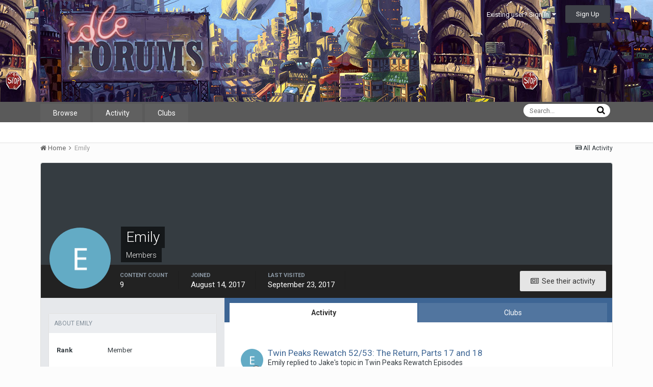

--- FILE ---
content_type: text/html;charset=UTF-8
request_url: https://www.idlethumbs.net/forums/profile/36694-emily/
body_size: 12223
content:
<!DOCTYPE html>
<html lang="en-US" dir="ltr">
	<head>
		<title>Emily - Idle Forums</title>
		<!--[if lt IE 9]>
			<link rel="stylesheet" type="text/css" href="https://www.idlethumbs.net/forums/uploads/css_built_2/5e61784858ad3c11f00b5706d12afe52_ie8.css.d74bf945e07b426f7c5db08ba011c0d0.css">
		    <script src="//www.idlethumbs.net/forums/applications/core/interface/html5shiv/html5shiv.js"></script>
		<![endif]-->
		
<meta charset="utf-8">

	<meta name="viewport" content="width=device-width, initial-scale=1">



	
		
			
				<meta property="og:site_name" content="Idle Forums">
			
		
	

	
		
			
				<meta property="og:locale" content="en_US">
			
		
	

<meta name="theme-color" content="#5a5a5a">
<link rel="canonical" href="https://www.idlethumbs.net/forums/profile/36694-emily/" />


		


	
		<link href="https://fonts.googleapis.com/css?family=Roboto:300,300i,400,400i,700,700i" rel="stylesheet">
	



	<link rel='stylesheet' href='https://www.idlethumbs.net/forums/uploads/css_built_2/341e4a57816af3ba440d891ca87450ff_framework.css.e3ab619676198a8414164375846eddfe.css?v=cec791648e' media='all'>

	<link rel='stylesheet' href='https://www.idlethumbs.net/forums/uploads/css_built_2/05e81b71abe4f22d6eb8d1a929494829_responsive.css.c9b4f9472ae1181c09d73f571e213b20.css?v=cec791648e' media='all'>

	<link rel='stylesheet' href='https://www.idlethumbs.net/forums/uploads/css_built_2/90eb5adf50a8c640f633d47fd7eb1778_core.css.cd2735542eca5d9926e847bc274a0815.css?v=cec791648e' media='all'>

	<link rel='stylesheet' href='https://www.idlethumbs.net/forums/uploads/css_built_2/5a0da001ccc2200dc5625c3f3934497d_core_responsive.css.e648d884289d89aec87bc9b4cdce6f50.css?v=cec791648e' media='all'>

	<link rel='stylesheet' href='https://www.idlethumbs.net/forums/uploads/css_built_2/ffdbd8340d5c38a97b780eeb2549bc3f_profiles.css.c501269ca3efa61b6437ce8ea02827c6.css?v=cec791648e' media='all'>

	<link rel='stylesheet' href='https://www.idlethumbs.net/forums/uploads/css_built_2/f2ef08fd7eaff94a9763df0d2e2aaa1f_streams.css.30de33070a1c139c38e89b988423f76f.css?v=cec791648e' media='all'>

	<link rel='stylesheet' href='https://www.idlethumbs.net/forums/uploads/css_built_2/9be4fe0d9dd3ee2160f368f53374cd3f_leaderboard.css.f832951b8d5eccd4c3393a9cc019af21.css?v=cec791648e' media='all'>

	<link rel='stylesheet' href='https://www.idlethumbs.net/forums/uploads/css_built_2/125515e1b6f230e3adf3a20c594b0cea_profiles_responsive.css.54b1cccad0c3e95ec8f77fddf5b2af70.css?v=cec791648e' media='all'>




<link rel='stylesheet' href='https://www.idlethumbs.net/forums/uploads/css_built_2/258adbb6e4f3e83cd3b355f84e3fa002_custom.css.ead2dbe2e95c156730ea4ed1d1c18118.css?v=cec791648e' media='all'>



		
		

	</head>
	<body class='ipsApp ipsApp_front ipsJS_none ipsClearfix' data-controller='core.front.core.app' data-message="" data-pageApp='core' data-pageLocation='front' data-pageModule='members' data-pageController='profile' itemscope itemtype="http://schema.org/WebSite">
		<meta itemprop="url" content="https://www.idlethumbs.net/forums/">
		<a href='#elContent' class='ipsHide' title='Go to main content on this page' accesskey='m'>Jump to content</a>
		
		<div id='ipsLayout_header' class='ipsClearfix'>
			

			


			
<ul id='elMobileNav' class='ipsList_inline ipsResponsive_hideDesktop ipsResponsive_block' data-controller='core.front.core.mobileNav' data-default="core_statuses_status">
	
		
			<li id='elMobileBreadcrumb'>
				<a href='https://www.idlethumbs.net/forums/'>
					<span>Home</span>
				</a>
			</li>
		
	
	
	
	<li >
		<a data-action="defaultStream" class='ipsType_light'  href='https://www.idlethumbs.net/forums/discover/'><i class='icon-newspaper'></i></a>
	</li>

	
		<li class='ipsJS_show'>
			<a href='https://www.idlethumbs.net/forums/search/' data-action="mobileSearch"><i class='fa fa-search'></i></a>
		</li>
	
	<li data-ipsDrawer data-ipsDrawer-drawerElem='#elMobileDrawer'>
		<a href='#'>
			
			
				
			
			
			
			<i class='fa fa-navicon'></i>
		</a>
	</li>
</ul>
			<header>
				<div class='ipsLayout_container'>
					


<a href='https://www.idlethumbs.net/forums/' id='elLogo' accesskey='1'><img src="https://www.idlethumbs.net/forums/uploads/monthly_2016_10/header_logo.jpg.38ff9e481677413df8ddaf97bdf38190.jpg" alt='Idle Forums'></a>

					

	<ul id='elUserNav' class='ipsList_inline cSignedOut ipsClearfix ipsResponsive_hidePhone ipsResponsive_block'>
		
		<li id='elSignInLink'>
			
				<a href='https://www.idlethumbs.net/forums/login/' data-ipsMenu-closeOnClick="false" data-ipsMenu id='elUserSignIn'>
					Existing user? Sign In &nbsp;<i class='fa fa-caret-down'></i>
				</a>
			
			
<div id='elUserSignIn_menu' class='ipsMenu ipsMenu_auto ipsHide'>
	<div data-role="loginForm">
		
		
			
				
<form accept-charset='utf-8' class="ipsPad ipsForm ipsForm_vertical" method='post' action='https://www.idlethumbs.net/forums/login/' data-ipsValidation novalidate>
	<input type="hidden" name="login__standard_submitted" value="1">
	
		<input type="hidden" name="csrfKey" value="f1fe71c2b796d59d9e5cfc635cf25037">
	
	<h4 class="ipsType_sectionHead">Sign In</h4>
	<br><br>
	<ul class='ipsList_reset'>
		
			
				
					<li class="ipsFieldRow ipsFieldRow_noLabel ipsFieldRow_fullWidth">
						<input type="text" required placeholder="Display Name or Email Address" name='auth' id='auth'>
					</li>
				
			
				
					<li class="ipsFieldRow ipsFieldRow_noLabel ipsFieldRow_fullWidth">
						<input type="password" required placeholder="Password" name='password' id='password'>
					</li>
				
			
				
					
<li class='ipsFieldRow ipsFieldRow_checkbox ipsClearfix ' id="9c7ffa65f11c317804907d1e35f70d9d">
	
		
		
<input type="hidden" name="remember_me" value="0">
<span class='ipsCustomInput'>
	<input
		type='checkbox'
		name='remember_me_checkbox'
		value='1'
		id="check_9c7ffa65f11c317804907d1e35f70d9d"
		data-toggle-id="9c7ffa65f11c317804907d1e35f70d9d"
		checked aria-checked='true'
		
		
		
		
		
		
	>
	
	<span></span>
</span>


		
		<div class='ipsFieldRow_content'>
			<label class='ipsFieldRow_label' for='check_9c7ffa65f11c317804907d1e35f70d9d'>Remember me </label>
			


<span class='ipsFieldRow_desc'>
	Not recommended on shared computers
</span>
			
			
		</div>
	
</li>
				
			
		
		<li class="ipsFieldRow ipsFieldRow_fullWidth">
			<br>
			<button type="submit" class="ipsButton ipsButton_primary ipsButton_small" id="elSignIn_submit">Sign In</button>
			<br>
			<p class="ipsType_right ipsType_small">
				<a href='https://www.idlethumbs.net/forums/lostpassword/' data-ipsDialog data-ipsDialog-title='Forgot your password?'>Forgot your password?</a>
			</p>
		</li>
	</ul>
</form>
			
		
		
	</div>
</div>
		</li>
		
			<li>
				<a href='https://www.idlethumbs.net/forums/register/' data-ipsDialog data-ipsDialog-size='narrow' data-ipsDialog-title='Sign Up' id='elRegisterButton' class='ipsButton ipsButton_normal ipsButton_primary'>
						Sign Up
				</a>
			</li>
		
	</ul>

				</div>
			</header>
			

	<nav data-controller='core.front.core.navBar' class=''>
		<div class='ipsNavBar_primary ipsLayout_container  ipsClearfix'>
			
				<div id='elSearch' class='ipsPos_right' data-controller='core.front.core.quickSearch' data-default="core_statuses_status">
					<form accept-charset='utf-8' action='//www.idlethumbs.net/forums/search/' method='post'>
						<a href='#' id='elSearchFilter' data-ipsMenu data-ipsMenu-selectable='radio' data-ipsMenu-appendTo='#elSearch' class="ipsHide">
							<span data-role='searchingIn'>
								
									
									Status Updates
								
							</span>
							<i class='fa fa-caret-down'></i>
						</a>
						<input type="hidden" name="type" value="core_statuses_status" data-role="searchFilter">
						<ul id='elSearchFilter_menu' class='ipsMenu ipsMenu_selectable ipsMenu_narrow ipsHide'>
							<li class='ipsMenu_item ' data-ipsMenuValue='all'>
								<a href='https://www.idlethumbs.net/forums/index.php?app=core&amp;module=search&amp;controller=search&amp;csrfKey=f1fe71c2b796d59d9e5cfc635cf25037' title='All Content'>All Content</a>
							</li>
							<li class='ipsMenu_sep'><hr></li>
							
							<li data-role='globalSearchMenuOptions'></li>
							<li class='ipsMenu_item ipsMenu_itemNonSelect'>
								<a href='https://www.idlethumbs.net/forums/search/' accesskey='4'><i class='fa fa-cog'></i> Advanced Search</a>
							</li>
						</ul>
						<input type='search' id='elSearchField' placeholder='Search...' name='q'>
						<button type='submit'><i class='fa fa-search'></i></button>
					</form>
				</div>
			
			<ul data-role="primaryNavBar" class='ipsResponsive_showDesktop ipsResponsive_block'>
				


	
		
		
		<li  id='elNavSecondary_1' data-role="navBarItem" data-navApp="core" data-navExt="CustomItem">
			
			
				<a href="https://www.idlethumbs.net/forums/"  data-navItem-id="1" >
					Browse
				</a>
			
			
				<ul class='ipsNavBar_secondary ipsHide' data-role='secondaryNavBar'>
					


	
		
		
		<li  id='elNavSecondary_8' data-role="navBarItem" data-navApp="forums" data-navExt="Forums">
			
			
				<a href="https://www.idlethumbs.net/forums/"  data-navItem-id="8" >
					Forums
				</a>
			
			
		</li>
	
	

	
		
		
		<li  id='elNavSecondary_9' data-role="navBarItem" data-navApp="calendar" data-navExt="Calendar">
			
			
				<a href="https://www.idlethumbs.net/forums/calendar/"  data-navItem-id="9" >
					Calendar
				</a>
			
			
		</li>
	
	

	
	

	
		
		
		<li  id='elNavSecondary_11' data-role="navBarItem" data-navApp="core" data-navExt="StaffDirectory">
			
			
				<a href="https://www.idlethumbs.net/forums/staff/"  data-navItem-id="11" >
					Staff
				</a>
			
			
		</li>
	
	

	
		
		
		<li  id='elNavSecondary_12' data-role="navBarItem" data-navApp="core" data-navExt="OnlineUsers">
			
			
				<a href="https://www.idlethumbs.net/forums/online/"  data-navItem-id="12" >
					Online Users
				</a>
			
			
		</li>
	
	

					<li class='ipsHide' id='elNavigationMore_1' data-role='navMore'>
						<a href='#' data-ipsMenu data-ipsMenu-appendTo='#elNavigationMore_1' id='elNavigationMore_1_dropdown'>More <i class='fa fa-caret-down'></i></a>
						<ul class='ipsHide ipsMenu ipsMenu_auto' id='elNavigationMore_1_dropdown_menu' data-role='moreDropdown'></ul>
					</li>
				</ul>
			
		</li>
	
	

	
		
		
		<li  id='elNavSecondary_2' data-role="navBarItem" data-navApp="core" data-navExt="CustomItem">
			
			
				<a href="https://www.idlethumbs.net/forums/discover/"  data-navItem-id="2" >
					Activity
				</a>
			
			
				<ul class='ipsNavBar_secondary ipsHide' data-role='secondaryNavBar'>
					


	
		
		
		<li  id='elNavSecondary_3' data-role="navBarItem" data-navApp="core" data-navExt="AllActivity">
			
			
				<a href="https://www.idlethumbs.net/forums/discover/"  data-navItem-id="3" >
					All Activity
				</a>
			
			
		</li>
	
	

	
	

	
	

	
	

	
		
		
		<li  id='elNavSecondary_7' data-role="navBarItem" data-navApp="core" data-navExt="Search">
			
			
				<a href="https://www.idlethumbs.net/forums/search/"  data-navItem-id="7" >
					Search
				</a>
			
			
		</li>
	
	

					<li class='ipsHide' id='elNavigationMore_2' data-role='navMore'>
						<a href='#' data-ipsMenu data-ipsMenu-appendTo='#elNavigationMore_2' id='elNavigationMore_2_dropdown'>More <i class='fa fa-caret-down'></i></a>
						<ul class='ipsHide ipsMenu ipsMenu_auto' id='elNavigationMore_2_dropdown_menu' data-role='moreDropdown'></ul>
					</li>
				</ul>
			
		</li>
	
	

	
	

	
	

	
		
		
		<li  id='elNavSecondary_15' data-role="navBarItem" data-navApp="core" data-navExt="Clubs">
			
			
				<a href="https://www.idlethumbs.net/forums/clubs/"  data-navItem-id="15" >
					Clubs
				</a>
			
			
		</li>
	
	

				<li class='ipsHide' id='elNavigationMore' data-role='navMore'>
					<a href='#' data-ipsMenu data-ipsMenu-appendTo='#elNavigationMore' id='elNavigationMore_dropdown'>More</a>
					<ul class='ipsNavBar_secondary ipsHide' data-role='secondaryNavBar'>
						<li class='ipsHide' id='elNavigationMore_more' data-role='navMore'>
							<a href='#' data-ipsMenu data-ipsMenu-appendTo='#elNavigationMore_more' id='elNavigationMore_more_dropdown'>More <i class='fa fa-caret-down'></i></a>
							<ul class='ipsHide ipsMenu ipsMenu_auto' id='elNavigationMore_more_dropdown_menu' data-role='moreDropdown'></ul>
						</li>
					</ul>
				</li>
			</ul>
		</div>
	</nav>

		</div>
		<main role='main' id='ipsLayout_body' class='ipsLayout_container'>
			<div id='ipsLayout_contentArea'>
				<div id='ipsLayout_contentWrapper'>
					
<nav class='ipsBreadcrumb ipsBreadcrumb_1 ipsFaded_withHover'>
	
		


	

	<ul class='ipsList_inline ipsPos_right'>
		
		<li >
			<a data-action="defaultStream" class='ipsType_light '  href='https://www.idlethumbs.net/forums/discover/'><i class='icon-newspaper'></i> <span>All Activity</span></a>
		</li>
		
	</ul>

	<ul data-role="breadcrumbList">
		<li>
			<a title="Home" href='https://www.idlethumbs.net/forums/'>
				<span><i class='fa fa-home'></i> Home <i class='fa fa-angle-right'></i></span>
			</a>
		</li>
		
		
			<li>
				
					<a href='https://www.idlethumbs.net/forums/profile/36694-emily/'>
						<span>Emily </span>
					</a>
				
			</li>
		
	</ul>
</nav>
					
					<div id='ipsLayout_mainArea'>
						<a id='elContent'></a>
						
						
						

	<div class='cWidgetContainer '  data-role='widgetReceiver' data-orientation='horizontal' data-widgetArea='header'>
		<ul class='ipsList_reset'>
			
				
					
					<li class='ipsWidget ipsWidget_horizontal ipsBox ipsWidgetHide ipsHide' data-blockID='app_core_announcements_announcements' data-blockConfig="true" data-blockTitle="Announcements" data-blockErrorMessage="This block cannot be shown. This could be because it needs configuring, is unable to show on this page, or will show after reloading this page." data-controller='core.front.widgets.block'></li>
				
			
		</ul>
	</div>

						

<!-- When altering this template be sure to also check for similar in the hovercard -->
<div data-controller='core.front.profile.main' class='ipsBox'>
	

<header data-role="profileHeader">
	<div class='ipsPageHead_special ' id='elProfileHeader' data-controller='core.front.core.coverPhoto' data-url="https://www.idlethumbs.net/forums/profile/36694-emily/?csrfKey=f1fe71c2b796d59d9e5cfc635cf25037" data-coverOffset='0'>
		
		
		<div class='ipsColumns ipsColumns_collapsePhone' data-hideOnCoverEdit>
			<div class='ipsColumn ipsColumn_fixed ipsColumn_narrow ipsPos_center' id='elProfilePhoto'>
				
					<span class='ipsUserPhoto ipsUserPhoto_xlarge'>					
						<img src='https://secure.gravatar.com/avatar/3380ae0261771052f490aa83d675f95e?d=https://www.idlethumbs.net/forums/uploads/monthly_2017_08/E.png.2157f78ec3a45f47435593a8f01996f6.png' alt=''>
					</span>
				
				
			</div>
			<div class='ipsColumn ipsColumn_fluid'>
				<div class='ipsPos_left ipsPad cProfileHeader_name ipsType_normal'>
					<h1 class='ipsType_reset ipsPageHead_barText'>
						Emily

						
					</h1>
					<span>
						<span class='ipsPageHead_barText'><span style='color:#'>Members</span></span>
					</span>
				</div>
				
					<ul class='ipsList_inline ipsPad ipsResponsive_hidePhone ipsResponsive_block'>
						
							
							<li>

<div data-followApp='core' data-followArea='member' data-followID='36694'  data-controller='core.front.core.followButton'>
	
		

	
</div></li>
						
						
					</ul>
				
			</div>
		</div>
	</div>

	<div class='ipsGrid ipsAreaBackground ipsPad ipsResponsive_showPhone ipsResponsive_block'>
		
		
		

		
		
		<div data-role='switchView' class='ipsGrid_span12'>
			<div data-action="goToProfile" data-type='phone' class='ipsHide'>
				<a href='https://www.idlethumbs.net/forums/profile/36694-emily/' class='ipsButton ipsButton_light ipsButton_small ipsButton_fullWidth' title="Emily's Profile"><i class='fa fa-user'></i></a>
			</div>
			<div data-action="browseContent" data-type='phone' class=''>
				<a href="https://www.idlethumbs.net/forums/profile/36694-emily/content/" class='ipsButton ipsButton_alternate ipsButton_small ipsButton_fullWidth'  title="Emily's Content"><i class='fa fa-newspaper-o'></i></a>
			</div>
		</div>
	</div>

	<div id='elProfileStats' class='ipsClearfix'>
		<div data-role='switchView' class='ipsResponsive_hidePhone ipsResponsive_block'>
			<a href='https://www.idlethumbs.net/forums/profile/36694-emily/' class='ipsButton ipsButton_veryLight ipsButton_medium ipsPos_right ipsHide' data-action="goToProfile" data-type='full' title="Emily's Profile"><i class='fa fa-user'></i> <span class='ipsResponsive_showDesktop ipsResponsive_inline'>&nbsp;View Profile</span></a>
			<a href="https://www.idlethumbs.net/forums/profile/36694-emily/content/" class='ipsButton ipsButton_light ipsButton_medium ipsPos_right ' data-action="browseContent" data-type='full' title="Emily's Content"><i class='fa fa-newspaper-o'></i> <span class='ipsResponsive_showDesktop ipsResponsive_inline'>&nbsp;See their activity</span></a>
		</div>
		<ul class='ipsList_inline ipsPos_left'>
			<li>
				<h4 class='ipsType_minorHeading'>Content count</h4>
				9
			</li>
			<li>
				<h4 class='ipsType_minorHeading'>Joined</h4>
				<time datetime='2017-08-14T23:35:14Z' title='08/14/17 11:35  PM' data-short='8 yr'>August 14, 2017</time>
			</li>
			<li>
				<h4 class='ipsType_minorHeading'>Last visited</h4>
				<span>
					 <time datetime='2017-09-23T02:20:32Z' title='09/23/17 02:20  AM' data-short='8 yr'>September 23, 2017</time>
				</span>
			</li>
			
		</ul>
	</div>
</header>
	<div data-role="profileContent">

		<div class='ipsColumns ipsColumns_noSpacing ipsColumns_collapseTablet' data-controller="core.front.profile.body">
			<div class='ipsColumn ipsColumn_fixed ipsColumn_veryWide ipsAreaBackground' id='elProfileInfoColumn'>
				<div class='ipsPad'>
					
					
					
                        
                    
					

	 				
						<div class='ipsWidget ipsWidget_vertical cProfileSidebarBlock ipsBox ipsSpacer_bottom'>
							<h2 class='ipsWidget_title ipsType_reset'>About Emily</h2>
							<div class='ipsWidget_inner ipsPad'>
								
								<ul class='ipsDataList ipsDataList_reducedSpacing cProfileFields'>
									
									
										<li class='ipsDataItem'>
											<span class='ipsDataItem_generic ipsDataItem_size3 ipsType_break'><strong>Rank</strong></span>
											<div class='ipsDataItem_generic ipsType_break'>
												
													Member
													<br>
												
												
											</div>
										</li>
									
									
								</ul>
							</div>
						</div>
					
					
					
					
				</div>

			</div>
			<section class='ipsColumn ipsColumn_fluid'>
				

	<div class='ipsTabs ipsTabs_stretch ipsClearfix' id='elProfileTabs' data-ipsTabBar data-ipsTabBar-contentArea='#elProfileTabs_content'>
		<a href='#elProfileTabs' data-action='expandTabs'><i class='fa fa-caret-down'></i></a>
		<ul role="tablist">
			
				<li>
					<a href='https://www.idlethumbs.net/forums/profile/36694-emily/?tab=activity' id='elProfileTab_activity' class='ipsTabs_item ipsType_center ipsTabs_activeItem' role="tab" aria-selected="true">Activity</a>
				</li>
			
				<li>
					<a href='https://www.idlethumbs.net/forums/profile/36694-emily/?tab=clubs' id='elProfileTab_clubs' class='ipsTabs_item ipsType_center ' role="tab" aria-selected="false">Clubs</a>
				</li>
			
		</ul>
	</div>

<div id='elProfileTabs_content' class='ipsTabs_panels ipsPad_double ipsAreaBackground_reset'>
	
		
			<div id="ipsTabs_elProfileTabs_elProfileTab_activity_panel" class='ipsTabs_panel ipsAreaBackground_reset'>
				
<div data-controller="core.front.statuses.statusFeed">
	
	
		<ol class='ipsStream ipsList_reset' data-role='activityStream' id='elProfileActivityOverview'>
			
				

<li class='ipsStreamItem ipsStreamItem_contentBlock ipsStreamItem_expanded ipsAreaBackground_reset ipsPad  ' data-role='activityItem' data-timestamp='1504619908'>
	<div class='ipsStreamItem_container ipsClearfix'>
		
			
			<div class='ipsStreamItem_header ipsPhotoPanel ipsPhotoPanel_mini'>
								
					<span class='ipsStreamItem_contentType' data-ipsTooltip title='Post'><i class='fa fa-comment'></i></span>
				
				

	<a href="https://www.idlethumbs.net/forums/profile/36694-emily/" data-ipsHover data-ipsHover-target="https://www.idlethumbs.net/forums/profile/36694-emily/?do=hovercard" class="ipsUserPhoto ipsUserPhoto_mini" title="Go to Emily's profile">
		<img src='https://secure.gravatar.com/avatar/3380ae0261771052f490aa83d675f95e?d=https://www.idlethumbs.net/forums/uploads/monthly_2017_08/E.png.2157f78ec3a45f47435593a8f01996f6.png' alt=''>
	</a>

				<div class=''>
					
					<h2 class='ipsType_reset ipsStreamItem_title ipsContained_container ipsStreamItem_titleSmall'>
						
						
						<span class='ipsType_break ipsContained'>
							<a href='https://www.idlethumbs.net/forums/topic/11725-twin-peaks-rewatch-5253-the-return-parts-17-and-18/?do=findComment&amp;comment=432410' data-linkType="link" data-searchable>Twin Peaks Rewatch 52/53: The Return, Parts 17 and 18</a>
						</span>
						
					</h2>
					
						<p class='ipsType_reset ipsStreamItem_status ipsType_blendLinks'>
							Emily replied to Jake's topic in <a href='https://www.idlethumbs.net/forums/forum/39-twin-peaks-rewatch-episodes/'>Twin Peaks Rewatch Episodes</a>
						</p>
					
					
						
					
				</div>
			</div>
			
				<div class='ipsStreamItem_snippet ipsType_break'>
					
					 	

	<div class='ipsType_richText ipsContained ipsType_medium'>
		<div data-ipsTruncate data-ipsTruncate-type='remove' data-ipsTruncate-size='3 lines' data-ipsTruncate-watch='false'>
			I think I like FilmCriticHulk's interpretation of Judy best, when he says:   "There’s an image from the finale that’s burned into my brain. It’s when Teapot Phillip Jeffries takes the Owl Cave Ring sign and turns it into the infinity symbol as the small ball curls through it. I already mentioned how it reflects the changing scope of the narrative, but it also reflects the cycle of getting trapped in abuse. We travel along the infinity symbol, treated to the unending layers and layers of obfuscation, never realizing we are carving the same path again and again. To me, this is “Judy,” our negative force. It traps us in the belief that all this will go on and on, ad infinitum, forever and ever. It is to look at all of the despair and abuse in the world and see hell unending. There is no entity more dark"
 


	 
 


	From his Episode 17/18 recap - http://www.vulture.com/2017/09/twin-peaks-the-return-finale-recap.html
 


	 
 


	If you care about all the different numbers being thrown around in the show, fatecolossal has a really interesting twitter thread in which they break down what Cooper might mean when he says "What year is this?" at the end. 
 


	 
 


	



	 
 


	Between these two theories, I think what Cooper might have intended by bringing Laura home was for her to face the trauma that she experienced all those years ago. To come to terms with it and bring an end to her suffering. He did, after all, think he was taking her to Sarah Palmer, who seems to have a strong connection to the malevolent force of "Judy". But Cooper is baffled when they don't meet Sarah and instead find someone else. "What year is this?" The numbers don't add up. There is a glimmer of hope when it seems that Carrie Page has awoken the memories of Laura but that is all we get to see. And perhaps that is all we are meant to see. There is always an element of uncertainty when Twin Peaks reaches a conclusion, and maybe that is simply the state Twin Peaks exists in. FilmCriticHulk's analysis is worth reading in full but I'll quote it again once more:   
	"This is the forever state of Twin Peaks. Whether it’s waiting a week or 25 years, the cycles of plots and cliffhangers and expectations meet at the nexus of ad infinitum, the same way forever, over and over again. It’s frustrating because we may never get “out” of it through resolution or definitive ending. But like life itself, there is only that which may come to be, and that which is cut down before its time. We are the trapped magicians, longing to see between two worlds, to see through time and what the future of a show may bring. We are the ones who risk being burned by the fire itself."
		</div>
	</div>

					
				</div>
				<ul class='ipsList_inline ipsStreamItem_meta'>
					<li class='ipsType_light ipsType_medium'>
						<a href='https://www.idlethumbs.net/forums/topic/11725-twin-peaks-rewatch-5253-the-return-parts-17-and-18/?do=findComment&amp;comment=432410' class='ipsType_blendLinks'><i class='fa fa-clock-o'></i> <time datetime='2017-09-05T13:58:28Z' title='09/05/17 01:58  PM' data-short='8 yr'>September 5, 2017</time></a>
					</li>
					
						<li class='ipsType_light ipsType_medium'>
							<a href='https://www.idlethumbs.net/forums/topic/11725-twin-peaks-rewatch-5253-the-return-parts-17-and-18/?do=findComment&amp;comment=432410' class='ipsType_blendLinks'>
								
									<i class='fa fa-comment'></i> 492 replies
								
							</a>
						</li>
					
					
					
				</ul>
			
		
	</div>
</li>
			
				

<li class='ipsStreamItem ipsStreamItem_contentBlock ipsStreamItem_expanded ipsAreaBackground_reset ipsPad  ' data-role='activityItem' data-timestamp='1504544962'>
	<div class='ipsStreamItem_container ipsClearfix'>
		
			
			<div class='ipsStreamItem_header ipsPhotoPanel ipsPhotoPanel_mini'>
								
					<span class='ipsStreamItem_contentType' data-ipsTooltip title='Post'><i class='fa fa-comment'></i></span>
				
				

	<a href="https://www.idlethumbs.net/forums/profile/36694-emily/" data-ipsHover data-ipsHover-target="https://www.idlethumbs.net/forums/profile/36694-emily/?do=hovercard" class="ipsUserPhoto ipsUserPhoto_mini" title="Go to Emily's profile">
		<img src='https://secure.gravatar.com/avatar/3380ae0261771052f490aa83d675f95e?d=https://www.idlethumbs.net/forums/uploads/monthly_2017_08/E.png.2157f78ec3a45f47435593a8f01996f6.png' alt=''>
	</a>

				<div class=''>
					
					<h2 class='ipsType_reset ipsStreamItem_title ipsContained_container ipsStreamItem_titleSmall'>
						
						
						<span class='ipsType_break ipsContained'>
							<a href='https://www.idlethumbs.net/forums/topic/11725-twin-peaks-rewatch-5253-the-return-parts-17-and-18/?do=findComment&amp;comment=432240' data-linkType="link" data-searchable>Twin Peaks Rewatch 52/53: The Return, Parts 17 and 18</a>
						</span>
						
					</h2>
					
						<p class='ipsType_reset ipsStreamItem_status ipsType_blendLinks'>
							Emily replied to Jake's topic in <a href='https://www.idlethumbs.net/forums/forum/39-twin-peaks-rewatch-episodes/'>Twin Peaks Rewatch Episodes</a>
						</p>
					
					
						
					
				</div>
			</div>
			
				<div class='ipsStreamItem_snippet ipsType_break'>
					
					 	

	<div class='ipsType_richText ipsContained ipsType_medium'>
		<div data-ipsTruncate data-ipsTruncate-type='remove' data-ipsTruncate-size='3 lines' data-ipsTruncate-watch='false'>
			It's not about the bunny.
		</div>
	</div>

					
				</div>
				<ul class='ipsList_inline ipsStreamItem_meta'>
					<li class='ipsType_light ipsType_medium'>
						<a href='https://www.idlethumbs.net/forums/topic/11725-twin-peaks-rewatch-5253-the-return-parts-17-and-18/?do=findComment&amp;comment=432240' class='ipsType_blendLinks'><i class='fa fa-clock-o'></i> <time datetime='2017-09-04T17:09:22Z' title='09/04/17 05:09  PM' data-short='8 yr'>September 4, 2017</time></a>
					</li>
					
						<li class='ipsType_light ipsType_medium'>
							<a href='https://www.idlethumbs.net/forums/topic/11725-twin-peaks-rewatch-5253-the-return-parts-17-and-18/?do=findComment&amp;comment=432240' class='ipsType_blendLinks'>
								
									<i class='fa fa-comment'></i> 492 replies
								
							</a>
						</li>
					
					
					
				</ul>
			
		
	</div>
</li>
			
				

<li class='ipsStreamItem ipsStreamItem_contentBlock ipsStreamItem_expanded ipsAreaBackground_reset ipsPad  ' data-role='activityItem' data-timestamp='1504529657'>
	<div class='ipsStreamItem_container ipsClearfix'>
		
			
			<div class='ipsStreamItem_header ipsPhotoPanel ipsPhotoPanel_mini'>
								
					<span class='ipsStreamItem_contentType' data-ipsTooltip title='Post'><i class='fa fa-comment'></i></span>
				
				

	<a href="https://www.idlethumbs.net/forums/profile/36694-emily/" data-ipsHover data-ipsHover-target="https://www.idlethumbs.net/forums/profile/36694-emily/?do=hovercard" class="ipsUserPhoto ipsUserPhoto_mini" title="Go to Emily's profile">
		<img src='https://secure.gravatar.com/avatar/3380ae0261771052f490aa83d675f95e?d=https://www.idlethumbs.net/forums/uploads/monthly_2017_08/E.png.2157f78ec3a45f47435593a8f01996f6.png' alt=''>
	</a>

				<div class=''>
					
					<h2 class='ipsType_reset ipsStreamItem_title ipsContained_container ipsStreamItem_titleSmall'>
						
						
						<span class='ipsType_break ipsContained'>
							<a href='https://www.idlethumbs.net/forums/topic/11725-twin-peaks-rewatch-5253-the-return-parts-17-and-18/?do=findComment&amp;comment=432209' data-linkType="link" data-searchable>Twin Peaks Rewatch 52/53: The Return, Parts 17 and 18</a>
						</span>
						
					</h2>
					
						<p class='ipsType_reset ipsStreamItem_status ipsType_blendLinks'>
							Emily replied to Jake's topic in <a href='https://www.idlethumbs.net/forums/forum/39-twin-peaks-rewatch-episodes/'>Twin Peaks Rewatch Episodes</a>
						</p>
					
					
						
					
				</div>
			</div>
			
				<div class='ipsStreamItem_snippet ipsType_break'>
					
					 	

	<div class='ipsType_richText ipsContained ipsType_medium'>
		<div data-ipsTruncate data-ipsTruncate-type='remove' data-ipsTruncate-size='3 lines' data-ipsTruncate-watch='false'>
			I don't normally go in on this kind of specific interpretation of the lore but is it possible that the Cooper we see at the end (Richard) is the "complete" Cooper? If you take the differences between Dale Cooper and Mr. C to be the literal embodiment of good vs evil, perhaps the Cooper that arrived at the beginning of the original show was already acting as one half of a whole person. Part of what draws us to that character in the original show is his eccentric warmth and overwhelming capacity for kindness. As I was trying to sleep after the finale last night I was thinking of all the times Phillip Jeffries encounters Coop and the doubts he has about whether he's speaking to the real Cooper, as far as back as FWWM when Cooper hasn't yet arrived in Twin Peaks.
 


	 
 


	I'm probably way off but it's something that my mind was mulling over as I was trying to take in everything that finale gave us.
		</div>
	</div>

					
				</div>
				<ul class='ipsList_inline ipsStreamItem_meta'>
					<li class='ipsType_light ipsType_medium'>
						<a href='https://www.idlethumbs.net/forums/topic/11725-twin-peaks-rewatch-5253-the-return-parts-17-and-18/?do=findComment&amp;comment=432209' class='ipsType_blendLinks'><i class='fa fa-clock-o'></i> <time datetime='2017-09-04T12:54:17Z' title='09/04/17 12:54  PM' data-short='8 yr'>September 4, 2017</time></a>
					</li>
					
						<li class='ipsType_light ipsType_medium'>
							<a href='https://www.idlethumbs.net/forums/topic/11725-twin-peaks-rewatch-5253-the-return-parts-17-and-18/?do=findComment&amp;comment=432209' class='ipsType_blendLinks'>
								
									<i class='fa fa-comment'></i> 492 replies
								
							</a>
						</li>
					
					
					
				</ul>
			
		
	</div>
</li>
			
				

<li class='ipsStreamItem ipsStreamItem_contentBlock ipsStreamItem_expanded ipsAreaBackground_reset ipsPad  ' data-role='activityItem' data-timestamp='1504493088'>
	<div class='ipsStreamItem_container ipsClearfix'>
		
			
			<div class='ipsStreamItem_header ipsPhotoPanel ipsPhotoPanel_mini'>
								
					<span class='ipsStreamItem_contentType' data-ipsTooltip title='Post'><i class='fa fa-comment'></i></span>
				
				

	<a href="https://www.idlethumbs.net/forums/profile/36694-emily/" data-ipsHover data-ipsHover-target="https://www.idlethumbs.net/forums/profile/36694-emily/?do=hovercard" class="ipsUserPhoto ipsUserPhoto_mini" title="Go to Emily's profile">
		<img src='https://secure.gravatar.com/avatar/3380ae0261771052f490aa83d675f95e?d=https://www.idlethumbs.net/forums/uploads/monthly_2017_08/E.png.2157f78ec3a45f47435593a8f01996f6.png' alt=''>
	</a>

				<div class=''>
					
					<h2 class='ipsType_reset ipsStreamItem_title ipsContained_container ipsStreamItem_titleSmall'>
						
						
						<span class='ipsType_break ipsContained'>
							<a href='https://www.idlethumbs.net/forums/topic/11725-twin-peaks-rewatch-5253-the-return-parts-17-and-18/?do=findComment&amp;comment=432131' data-linkType="link" data-searchable>Twin Peaks Rewatch 52/53: The Return, Parts 17 and 18</a>
						</span>
						
					</h2>
					
						<p class='ipsType_reset ipsStreamItem_status ipsType_blendLinks'>
							Emily replied to Jake's topic in <a href='https://www.idlethumbs.net/forums/forum/39-twin-peaks-rewatch-episodes/'>Twin Peaks Rewatch Episodes</a>
						</p>
					
					
						
					
				</div>
			</div>
			
				<div class='ipsStreamItem_snippet ipsType_break'>
					
					 	

	<div class='ipsType_richText ipsContained ipsType_medium'>
		<div data-ipsTruncate data-ipsTruncate-type='remove' data-ipsTruncate-size='3 lines' data-ipsTruncate-watch='false'>
			You know, I think I'm okay with that being the last of Twin Peaks. If they decide to make more, I'm here for it, but as far as Lynch's work goes I think that was an incredible ending. Maybe not the one I wanted but certainly one that I'll never forget.
		</div>
	</div>

					
				</div>
				<ul class='ipsList_inline ipsStreamItem_meta'>
					<li class='ipsType_light ipsType_medium'>
						<a href='https://www.idlethumbs.net/forums/topic/11725-twin-peaks-rewatch-5253-the-return-parts-17-and-18/?do=findComment&amp;comment=432131' class='ipsType_blendLinks'><i class='fa fa-clock-o'></i> <time datetime='2017-09-04T02:44:48Z' title='09/04/17 02:44  AM' data-short='8 yr'>September 4, 2017</time></a>
					</li>
					
						<li class='ipsType_light ipsType_medium'>
							<a href='https://www.idlethumbs.net/forums/topic/11725-twin-peaks-rewatch-5253-the-return-parts-17-and-18/?do=findComment&amp;comment=432131' class='ipsType_blendLinks'>
								
									<i class='fa fa-comment'></i> 492 replies
								
							</a>
						</li>
					
					
					
				</ul>
			
		
	</div>
</li>
			
				

<li class='ipsStreamItem ipsStreamItem_contentBlock ipsStreamItem_expanded ipsAreaBackground_reset ipsPad  ' data-role='activityItem' data-timestamp='1503948675'>
	<div class='ipsStreamItem_container ipsClearfix'>
		
			
			<div class='ipsStreamItem_header ipsPhotoPanel ipsPhotoPanel_mini'>
								
					<span class='ipsStreamItem_contentType' data-ipsTooltip title='Post'><i class='fa fa-comment'></i></span>
				
				

	<a href="https://www.idlethumbs.net/forums/profile/36694-emily/" data-ipsHover data-ipsHover-target="https://www.idlethumbs.net/forums/profile/36694-emily/?do=hovercard" class="ipsUserPhoto ipsUserPhoto_mini" title="Go to Emily's profile">
		<img src='https://secure.gravatar.com/avatar/3380ae0261771052f490aa83d675f95e?d=https://www.idlethumbs.net/forums/uploads/monthly_2017_08/E.png.2157f78ec3a45f47435593a8f01996f6.png' alt=''>
	</a>

				<div class=''>
					
					<h2 class='ipsType_reset ipsStreamItem_title ipsContained_container ipsStreamItem_titleSmall'>
						
						
						<span class='ipsType_break ipsContained'>
							<a href='https://www.idlethumbs.net/forums/topic/11719-twin-peaks-rewatch-51-the-return-part-16/?do=findComment&amp;comment=431768' data-linkType="link" data-searchable>Twin Peaks Rewatch 51: The Return, Part 16</a>
						</span>
						
					</h2>
					
						<p class='ipsType_reset ipsStreamItem_status ipsType_blendLinks'>
							Emily replied to Jake's topic in <a href='https://www.idlethumbs.net/forums/forum/39-twin-peaks-rewatch-episodes/'>Twin Peaks Rewatch Episodes</a>
						</p>
					
					
						
					
				</div>
			</div>
			
				<div class='ipsStreamItem_snippet ipsType_break'>
					
					 	

	<div class='ipsType_richText ipsContained ipsType_medium'>
		<div data-ipsTruncate data-ipsTruncate-type='remove' data-ipsTruncate-size='3 lines' data-ipsTruncate-watch='false'>
			@Invisible Strings I think your use of "tendrils", as a sort of spreading of the decay, is really interesting! It immediately made me think of the power lines that spread all over the land, carrying electricity with them. I definitely think there's something to that analysis.
		</div>
	</div>

					
				</div>
				<ul class='ipsList_inline ipsStreamItem_meta'>
					<li class='ipsType_light ipsType_medium'>
						<a href='https://www.idlethumbs.net/forums/topic/11719-twin-peaks-rewatch-51-the-return-part-16/?do=findComment&amp;comment=431768' class='ipsType_blendLinks'><i class='fa fa-clock-o'></i> <time datetime='2017-08-28T19:31:15Z' title='08/28/17 07:31  PM' data-short='8 yr'>August 28, 2017</time></a>
					</li>
					
						<li class='ipsType_light ipsType_medium'>
							<a href='https://www.idlethumbs.net/forums/topic/11719-twin-peaks-rewatch-51-the-return-part-16/?do=findComment&amp;comment=431768' class='ipsType_blendLinks'>
								
									<i class='fa fa-comment'></i> 257 replies
								
							</a>
						</li>
					
					
					
				</ul>
			
		
	</div>
</li>
			
				

<li class='ipsStreamItem ipsStreamItem_contentBlock ipsStreamItem_expanded ipsAreaBackground_reset ipsPad  ' data-role='activityItem' data-timestamp='1503883064'>
	<div class='ipsStreamItem_container ipsClearfix'>
		
			
			<div class='ipsStreamItem_header ipsPhotoPanel ipsPhotoPanel_mini'>
								
					<span class='ipsStreamItem_contentType' data-ipsTooltip title='Post'><i class='fa fa-comment'></i></span>
				
				

	<a href="https://www.idlethumbs.net/forums/profile/36694-emily/" data-ipsHover data-ipsHover-target="https://www.idlethumbs.net/forums/profile/36694-emily/?do=hovercard" class="ipsUserPhoto ipsUserPhoto_mini" title="Go to Emily's profile">
		<img src='https://secure.gravatar.com/avatar/3380ae0261771052f490aa83d675f95e?d=https://www.idlethumbs.net/forums/uploads/monthly_2017_08/E.png.2157f78ec3a45f47435593a8f01996f6.png' alt=''>
	</a>

				<div class=''>
					
					<h2 class='ipsType_reset ipsStreamItem_title ipsContained_container ipsStreamItem_titleSmall'>
						
						
						<span class='ipsType_break ipsContained'>
							<a href='https://www.idlethumbs.net/forums/topic/11719-twin-peaks-rewatch-51-the-return-part-16/?do=findComment&amp;comment=431656' data-linkType="link" data-searchable>Twin Peaks Rewatch 51: The Return, Part 16</a>
						</span>
						
					</h2>
					
						<p class='ipsType_reset ipsStreamItem_status ipsType_blendLinks'>
							Emily replied to Jake's topic in <a href='https://www.idlethumbs.net/forums/forum/39-twin-peaks-rewatch-episodes/'>Twin Peaks Rewatch Episodes</a>
						</p>
					
					
						
					
				</div>
			</div>
			
				<div class='ipsStreamItem_snippet ipsType_break'>
					
					 	

	<div class='ipsType_richText ipsContained ipsType_medium'>
		<div data-ipsTruncate data-ipsTruncate-type='remove' data-ipsTruncate-size='3 lines' data-ipsTruncate-watch='false'>
			So yeah, that's one hell of an episode. I wonder if the last two episodes will go as quickly as that, or if Lynch just wanted to get a bunch of stuff out of the way in the lead up to the finale? Nevertheless, I'm really excited. 
 


	 
 


	I loved this episode a lot. It's weird to consider Cooper's return as fan service-y but after so much time with Dougie that's how it felt to me, but in a really satisfying way. Kyle MacLachlan slides back into that character really seamlessly. 
 


	 
 


	Only thing I did not care for was the description of what happened to Diane. I knew something like it was coming but I still didn't feel great about it. At least she got one last "fuck you" out before the bad video effects took her.
		</div>
	</div>

					
				</div>
				<ul class='ipsList_inline ipsStreamItem_meta'>
					<li class='ipsType_light ipsType_medium'>
						<a href='https://www.idlethumbs.net/forums/topic/11719-twin-peaks-rewatch-51-the-return-part-16/?do=findComment&amp;comment=431656' class='ipsType_blendLinks'><i class='fa fa-clock-o'></i> <time datetime='2017-08-28T01:17:44Z' title='08/28/17 01:17  AM' data-short='8 yr'>August 28, 2017</time></a>
					</li>
					
						<li class='ipsType_light ipsType_medium'>
							<a href='https://www.idlethumbs.net/forums/topic/11719-twin-peaks-rewatch-51-the-return-part-16/?do=findComment&amp;comment=431656' class='ipsType_blendLinks'>
								
									<i class='fa fa-comment'></i> 257 replies
								
							</a>
						</li>
					
					
					
				</ul>
			
		
	</div>
</li>
			
				

<li class='ipsStreamItem ipsStreamItem_contentBlock ipsStreamItem_expanded ipsAreaBackground_reset ipsPad  ' data-role='activityItem' data-timestamp='1503813699'>
	<div class='ipsStreamItem_container ipsClearfix'>
		
			
			<div class='ipsStreamItem_header ipsPhotoPanel ipsPhotoPanel_mini'>
								
					<span class='ipsStreamItem_contentType' data-ipsTooltip title='Post'><i class='fa fa-comment'></i></span>
				
				

	<a href="https://www.idlethumbs.net/forums/profile/36694-emily/" data-ipsHover data-ipsHover-target="https://www.idlethumbs.net/forums/profile/36694-emily/?do=hovercard" class="ipsUserPhoto ipsUserPhoto_mini" title="Go to Emily's profile">
		<img src='https://secure.gravatar.com/avatar/3380ae0261771052f490aa83d675f95e?d=https://www.idlethumbs.net/forums/uploads/monthly_2017_08/E.png.2157f78ec3a45f47435593a8f01996f6.png' alt=''>
	</a>

				<div class=''>
					
					<h2 class='ipsType_reset ipsStreamItem_title ipsContained_container ipsStreamItem_titleSmall'>
						
						
						<span class='ipsType_break ipsContained'>
							<a href='https://www.idlethumbs.net/forums/topic/11719-twin-peaks-rewatch-51-the-return-part-16/?do=findComment&amp;comment=431633' data-linkType="link" data-searchable>Twin Peaks Rewatch 51: The Return, Part 16</a>
						</span>
						
					</h2>
					
						<p class='ipsType_reset ipsStreamItem_status ipsType_blendLinks'>
							Emily replied to Jake's topic in <a href='https://www.idlethumbs.net/forums/forum/39-twin-peaks-rewatch-episodes/'>Twin Peaks Rewatch Episodes</a>
						</p>
					
					
						
					
				</div>
			</div>
			
				<div class='ipsStreamItem_snippet ipsType_break'>
					
					 	

	<div class='ipsType_richText ipsContained ipsType_medium'>
		<div data-ipsTruncate data-ipsTruncate-type='remove' data-ipsTruncate-size='3 lines' data-ipsTruncate-watch='false'>
			So the latest episode was accidentally released early for Sky viewers in the UK, and I have seen it. I won't say anything right now but it's one hell of an episode. I am very excited for next weekend and the end of this strange show.
		</div>
	</div>

					
				</div>
				<ul class='ipsList_inline ipsStreamItem_meta'>
					<li class='ipsType_light ipsType_medium'>
						<a href='https://www.idlethumbs.net/forums/topic/11719-twin-peaks-rewatch-51-the-return-part-16/?do=findComment&amp;comment=431633' class='ipsType_blendLinks'><i class='fa fa-clock-o'></i> <time datetime='2017-08-27T06:01:39Z' title='08/27/17 06:01  AM' data-short='8 yr'>August 27, 2017</time></a>
					</li>
					
						<li class='ipsType_light ipsType_medium'>
							<a href='https://www.idlethumbs.net/forums/topic/11719-twin-peaks-rewatch-51-the-return-part-16/?do=findComment&amp;comment=431633' class='ipsType_blendLinks'>
								
									<i class='fa fa-comment'></i> 257 replies
								
							</a>
						</li>
					
					
					
				</ul>
			
		
	</div>
</li>
			
				

<li class='ipsStreamItem ipsStreamItem_contentBlock ipsStreamItem_expanded ipsAreaBackground_reset ipsPad  ' data-role='activityItem' data-timestamp='1502808847'>
	<div class='ipsStreamItem_container ipsClearfix'>
		
			
			<div class='ipsStreamItem_header ipsPhotoPanel ipsPhotoPanel_mini'>
								
					<span class='ipsStreamItem_contentType' data-ipsTooltip title='Post'><i class='fa fa-comment'></i></span>
				
				

	<a href="https://www.idlethumbs.net/forums/profile/36694-emily/" data-ipsHover data-ipsHover-target="https://www.idlethumbs.net/forums/profile/36694-emily/?do=hovercard" class="ipsUserPhoto ipsUserPhoto_mini" title="Go to Emily's profile">
		<img src='https://secure.gravatar.com/avatar/3380ae0261771052f490aa83d675f95e?d=https://www.idlethumbs.net/forums/uploads/monthly_2017_08/E.png.2157f78ec3a45f47435593a8f01996f6.png' alt=''>
	</a>

				<div class=''>
					
					<h2 class='ipsType_reset ipsStreamItem_title ipsContained_container ipsStreamItem_titleSmall'>
						
						
						<span class='ipsType_break ipsContained'>
							<a href='https://www.idlethumbs.net/forums/topic/11705-twin-peaks-rewatch-49-the-return-part-14/?do=findComment&amp;comment=431068' data-linkType="link" data-searchable>Twin Peaks Rewatch 49: The Return, Part 14</a>
						</span>
						
					</h2>
					
						<p class='ipsType_reset ipsStreamItem_status ipsType_blendLinks'>
							Emily replied to Jake's topic in <a href='https://www.idlethumbs.net/forums/forum/39-twin-peaks-rewatch-episodes/'>Twin Peaks Rewatch Episodes</a>
						</p>
					
					
						
					
				</div>
			</div>
			
				<div class='ipsStreamItem_snippet ipsType_break'>
					
					 	

	<div class='ipsType_richText ipsContained ipsType_medium'>
		<div data-ipsTruncate data-ipsTruncate-type='remove' data-ipsTruncate-size='3 lines' data-ipsTruncate-watch='false'>
			To add to what Crunchnoisy said, I'm pretty sure the blackened finger in that scene is the same one that Gordon refers to as the "spiritual mound/finger" in an earlier episode when talking to Agent Preston.
		</div>
	</div>

					
				</div>
				<ul class='ipsList_inline ipsStreamItem_meta'>
					<li class='ipsType_light ipsType_medium'>
						<a href='https://www.idlethumbs.net/forums/topic/11705-twin-peaks-rewatch-49-the-return-part-14/?do=findComment&amp;comment=431068' class='ipsType_blendLinks'><i class='fa fa-clock-o'></i> <time datetime='2017-08-15T14:54:07Z' title='08/15/17 02:54  PM' data-short='8 yr'>August 15, 2017</time></a>
					</li>
					
						<li class='ipsType_light ipsType_medium'>
							<a href='https://www.idlethumbs.net/forums/topic/11705-twin-peaks-rewatch-49-the-return-part-14/?do=findComment&amp;comment=431068' class='ipsType_blendLinks'>
								
									<i class='fa fa-comment'></i> 185 replies
								
							</a>
						</li>
					
					
					
				</ul>
			
		
	</div>
</li>
			
				

<li class='ipsStreamItem ipsStreamItem_contentBlock ipsStreamItem_expanded ipsAreaBackground_reset ipsPad  ' data-role='activityItem' data-timestamp='1502753980'>
	<div class='ipsStreamItem_container ipsClearfix'>
		
			
			<div class='ipsStreamItem_header ipsPhotoPanel ipsPhotoPanel_mini'>
								
					<span class='ipsStreamItem_contentType' data-ipsTooltip title='Post'><i class='fa fa-comment'></i></span>
				
				

	<a href="https://www.idlethumbs.net/forums/profile/36694-emily/" data-ipsHover data-ipsHover-target="https://www.idlethumbs.net/forums/profile/36694-emily/?do=hovercard" class="ipsUserPhoto ipsUserPhoto_mini" title="Go to Emily's profile">
		<img src='https://secure.gravatar.com/avatar/3380ae0261771052f490aa83d675f95e?d=https://www.idlethumbs.net/forums/uploads/monthly_2017_08/E.png.2157f78ec3a45f47435593a8f01996f6.png' alt=''>
	</a>

				<div class=''>
					
					<h2 class='ipsType_reset ipsStreamItem_title ipsContained_container ipsStreamItem_titleSmall'>
						
						
						<span class='ipsType_break ipsContained'>
							<a href='https://www.idlethumbs.net/forums/topic/11705-twin-peaks-rewatch-49-the-return-part-14/?do=findComment&amp;comment=431034' data-linkType="link" data-searchable>Twin Peaks Rewatch 49: The Return, Part 14</a>
						</span>
						
					</h2>
					
						<p class='ipsType_reset ipsStreamItem_status ipsType_blendLinks'>
							Emily replied to Jake's topic in <a href='https://www.idlethumbs.net/forums/forum/39-twin-peaks-rewatch-episodes/'>Twin Peaks Rewatch Episodes</a>
						</p>
					
					
						
					
				</div>
			</div>
			
				<div class='ipsStreamItem_snippet ipsType_break'>
					
					 	

	<div class='ipsType_richText ipsContained ipsType_medium'>
		<div data-ipsTruncate data-ipsTruncate-type='remove' data-ipsTruncate-size='3 lines' data-ipsTruncate-watch='false'>
			Ah, I thought the voice sounded a little off at the time! Didn't consider it could be redubbed. Knowing that, I have a feeling we might see more of David Bowie's character. Hard to say if it's going to be using more old footage or if he'll be some kind of talking entity, though.
		</div>
	</div>

					
				</div>
				<ul class='ipsList_inline ipsStreamItem_meta'>
					<li class='ipsType_light ipsType_medium'>
						<a href='https://www.idlethumbs.net/forums/topic/11705-twin-peaks-rewatch-49-the-return-part-14/?do=findComment&amp;comment=431034' class='ipsType_blendLinks'><i class='fa fa-clock-o'></i> <time datetime='2017-08-14T23:39:40Z' title='08/14/17 11:39  PM' data-short='8 yr'>August 14, 2017</time></a>
					</li>
					
						<li class='ipsType_light ipsType_medium'>
							<a href='https://www.idlethumbs.net/forums/topic/11705-twin-peaks-rewatch-49-the-return-part-14/?do=findComment&amp;comment=431034' class='ipsType_blendLinks'>
								
									<i class='fa fa-comment'></i> 185 replies
								
							</a>
						</li>
					
					
					
				</ul>
			
		
	</div>
</li>
			
		</ol>
	
</div>
			</div>
		
	
		
	
</div>
			</section>
		</div>

	</div>
</div>


						

					</div>
					


					
<nav class='ipsBreadcrumb ipsBreadcrumb_ ipsFaded_withHover'>
	

	<ul class='ipsList_inline ipsPos_right'>
		
		<li >
			<a data-action="defaultStream" class='ipsType_light '  href='https://www.idlethumbs.net/forums/discover/'><i class='icon-newspaper'></i> <span>All Activity</span></a>
		</li>
		
	</ul>

	<ul data-role="breadcrumbList">
		<li>
			<a title="Home" href='https://www.idlethumbs.net/forums/'>
				<span><i class='fa fa-home'></i> Home <i class='fa fa-angle-right'></i></span>
			</a>
		</li>
		
		
			<li>
				
					<a href='https://www.idlethumbs.net/forums/profile/36694-emily/'>
						<span>Emily </span>
					</a>
				
			</li>
		
	</ul>
</nav>
				</div>
			</div>
			
		</main>
		<footer id='ipsLayout_footer' class='ipsClearfix'>
			<div class='ipsLayout_container'>
				
				


<ul class='ipsList_inline ipsType_center ipsSpacer_top' id="elFooterLinks">
	
	
	
	
		<li>
			<a href='#elNavTheme_menu' id='elNavTheme' data-ipsMenu data-ipsMenu-above>Theme <i class='fa fa-caret-down'></i></a>
			<ul id='elNavTheme_menu' class='ipsMenu ipsMenu_selectable ipsHide'>
			
				
					<li class='ipsMenu_item ipsMenu_itemChecked'>
						<form action="//www.idlethumbs.net/forums/theme/?csrfKey=f1fe71c2b796d59d9e5cfc635cf25037" method="post">
						<button type='submit' name='id' value='2' class='ipsButton ipsButton_link ipsButton_link_secondary'>Idle Thumbs (Default)</button>
						</form>
					</li>
				
			
				
					<li class='ipsMenu_item'>
						<form action="//www.idlethumbs.net/forums/theme/?csrfKey=f1fe71c2b796d59d9e5cfc635cf25037" method="post">
						<button type='submit' name='id' value='3' class='ipsButton ipsButton_link ipsButton_link_secondary'>Idle Banter </button>
						</form>
					</li>
				
			
			</ul>
		</li>
	
	
	
		<li><a rel="nofollow" href='https://www.idlethumbs.net/forums/contact/' >Contact Us</a></li>
	
</ul>	


<p id='elCopyright'>
	<span id='elCopyright_userLine'>© Idle Thumbs Limited Liability Company</span>
	<a rel='nofollow' title='Invision Community' href='https://www.invisioncommunity.com/'>Powered by Invision Community</a>
</p>
			</div>
		</footer>
		
<div id='elMobileDrawer' class='ipsDrawer ipsHide'>
	<a href='#' class='ipsDrawer_close' data-action='close'><span>&times;</span></a>
	<div class='ipsDrawer_menu'>
		<div class='ipsDrawer_content'>
			

			<div class='ipsSpacer_bottom ipsPad'>
				<ul class='ipsToolList ipsToolList_vertical'>
					
						<li>
							<a href='https://www.idlethumbs.net/forums/login/' class='ipsButton ipsButton_light ipsButton_small ipsButton_fullWidth'>Existing user? Sign In</a>
						</li>
						
							<li>
								<a href='https://www.idlethumbs.net/forums/register/' id='elRegisterButton_mobile' class='ipsButton ipsButton_small ipsButton_fullWidth ipsButton_important'>Sign Up</a>
							</li>
						
					

					
				</ul>
			</div>

			<ul class='ipsDrawer_list'>
				

				
				
				
				
					
						
						
							<li class='ipsDrawer_itemParent'>
								<h4 class='ipsDrawer_title'><a href='#'>Browse</a></h4>
								<ul class='ipsDrawer_list'>
									<li data-action="back"><a href='#'>Back</a></li>
									
										<li><a href='https://www.idlethumbs.net/forums/'>Browse</a></li>
									
									
									
										


	
		
			<li>
				<a href='https://www.idlethumbs.net/forums/' >
					Forums
				</a>
			</li>
		
	

	
		
			<li>
				<a href='https://www.idlethumbs.net/forums/calendar/' >
					Calendar
				</a>
			</li>
		
	

	

	
		
			<li>
				<a href='https://www.idlethumbs.net/forums/staff/' >
					Staff
				</a>
			</li>
		
	

	
		
			<li>
				<a href='https://www.idlethumbs.net/forums/online/' >
					Online Users
				</a>
			</li>
		
	

										
								</ul>
							</li>
						
					
				
					
						
						
							<li class='ipsDrawer_itemParent'>
								<h4 class='ipsDrawer_title'><a href='#'>Activity</a></h4>
								<ul class='ipsDrawer_list'>
									<li data-action="back"><a href='#'>Back</a></li>
									
										<li><a href='https://www.idlethumbs.net/forums/discover/'>Activity</a></li>
									
									
									
										


	
		
			<li>
				<a href='https://www.idlethumbs.net/forums/discover/' >
					All Activity
				</a>
			</li>
		
	

	

	

	

	
		
			<li>
				<a href='https://www.idlethumbs.net/forums/search/' >
					Search
				</a>
			</li>
		
	

										
								</ul>
							</li>
						
					
				
					
				
					
				
					
						
						
							<li><a href='https://www.idlethumbs.net/forums/clubs/' >Clubs</a></li>
						
					
				
			</ul>
		</div>
	</div>
</div>
		

	<script type='text/javascript'>
		var ipsDebug = false;		
	
		var CKEDITOR_BASEPATH = '//www.idlethumbs.net/forums/applications/core/interface/ckeditor/ckeditor/';
	
		var ipsSettings = {
			
			
			cookie_path: "/forums/",
			
			cookie_prefix: "ips4_",
			
			
			cookie_ssl: true,
			
			upload_imgURL: "https://www.idlethumbs.net/forums/uploads/set_resources_2/0cb563f8144768654a2205065d13abd6_upload.png",
			message_imgURL: "https://www.idlethumbs.net/forums/uploads/set_resources_2/0cb563f8144768654a2205065d13abd6_message.png",
			notification_imgURL: "https://www.idlethumbs.net/forums/uploads/set_resources_2/0cb563f8144768654a2205065d13abd6_notification.png",
			baseURL: "//www.idlethumbs.net/forums/",
			jsURL: "//www.idlethumbs.net/forums/applications/core/interface/js/js.php",
			csrfKey: "f1fe71c2b796d59d9e5cfc635cf25037",
			antiCache: "cec791648e",
			disableNotificationSounds: false,
			useCompiledFiles: true,
			links_external: true,
			memberID: 0,
			analyticsProvider: "custom",
			viewProfiles: true,
			
		};
	</script>



<script type='text/javascript' src='https://www.idlethumbs.net/forums/uploads/javascript_global/root_library.js.97e88e23210537bc983355f71d5068ea.js?v=cec791648e' data-ips></script>


<script type='text/javascript' src='https://www.idlethumbs.net/forums/uploads/javascript_global/root_js_lang_1.js.35edf8a567d1c2d22858cd5802a2969a.js?v=cec791648e' data-ips></script>


<script type='text/javascript' src='https://www.idlethumbs.net/forums/uploads/javascript_global/root_framework.js.c05e0688c3ece3a92cc619b83a063e2e.js?v=cec791648e' data-ips></script>


<script type='text/javascript' src='https://www.idlethumbs.net/forums/uploads/javascript_core/global_global_core.js.7300dfd5c482b1567e2d98f0f0630e52.js?v=cec791648e' data-ips></script>


<script type='text/javascript' src='https://www.idlethumbs.net/forums/uploads/javascript_global/root_front.js.6148b59e0d1d2554294bb3c7c35ffbb7.js?v=cec791648e' data-ips></script>


<script type='text/javascript' src='https://www.idlethumbs.net/forums/uploads/javascript_core/front_front_profile.js.034cd515e6477b2618eb50a282a454e7.js?v=cec791648e' data-ips></script>


<script type='text/javascript' src='https://www.idlethumbs.net/forums/uploads/javascript_core/front_front_statuses.js.c5bcb7114130d542b5abc821ba96dabb.js?v=cec791648e' data-ips></script>


<script type='text/javascript' src='https://www.idlethumbs.net/forums/uploads/javascript_core/front_app.js.3023ef1f0f691b9e9bf5b08f7780cb79.js?v=cec791648e' data-ips></script>


<script type='text/javascript' src='https://www.idlethumbs.net/forums/uploads/javascript_global/root_map.js.b37b83cdc0a069827af49a7cffdab9ea.js?v=cec791648e' data-ips></script>



	<script type='text/javascript'>
		
			ips.setSetting( 'date_format', jQuery.parseJSON('"mm\/dd\/yy"') );
		
			ips.setSetting( 'date_first_day', jQuery.parseJSON('0') );
		
			ips.setSetting( 'remote_image_proxy', jQuery.parseJSON('0') );
		
			ips.setSetting( 'ipb_url_filter_option', jQuery.parseJSON('"none"') );
		
			ips.setSetting( 'url_filter_any_action', jQuery.parseJSON('"allow"') );
		
			ips.setSetting( 'bypass_profanity', jQuery.parseJSON('0') );
		
		
	</script>



<script type='application/ld+json'>
{
    "@context": "http://schema.org",
    "@type": "ProfilePage",
    "url": "https://www.idlethumbs.net/forums/profile/36694-emily/",
    "name": "Emily",
    "primaryImageOfPage": {
        "@type": "ImageObject",
        "contentUrl": "https://secure.gravatar.com/avatar/3380ae0261771052f490aa83d675f95e?d=https://www.idlethumbs.net/forums/uploads/monthly_2017_08/E.png.2157f78ec3a45f47435593a8f01996f6.png",
        "representativeOfPage": true,
        "thumbnail": {
            "@type": "ImageObject",
            "contentUrl": "https://secure.gravatar.com/avatar/3380ae0261771052f490aa83d675f95e?d=https://www.idlethumbs.net/forums/uploads/monthly_2017_08/E.png.2157f78ec3a45f47435593a8f01996f6.png"
        }
    },
    "thumbnailUrl": "https://secure.gravatar.com/avatar/3380ae0261771052f490aa83d675f95e?d=https://www.idlethumbs.net/forums/uploads/monthly_2017_08/E.png.2157f78ec3a45f47435593a8f01996f6.png",
    "image": "https://secure.gravatar.com/avatar/3380ae0261771052f490aa83d675f95e?d=https://www.idlethumbs.net/forums/uploads/monthly_2017_08/E.png.2157f78ec3a45f47435593a8f01996f6.png",
    "relatedLink": "https://www.idlethumbs.net/forums/profile/36694-emily/content/",
    "dateCreated": "2017-08-14T23:35:14+0000",
    "interactionStatistic": [
        {
            "@type": "InteractionCounter",
            "interactionType": "http://schema.org/CommentAction",
            "userInteractionCount": 9
        },
        {
            "@type": "InteractionCounter",
            "interactionType": "http://schema.org/ViewAction",
            "userInteractionCount": 2406
        }
    ]
}	
</script>

<script type='application/ld+json'>
{
    "@context": "http://www.schema.org",
    "@type": "WebSite",
    "name": "Idle Forums",
    "url": "https://www.idlethumbs.net/forums/",
    "potentialAction": {
        "type": "SearchAction",
        "query-input": "required name=query",
        "target": "https://www.idlethumbs.net/forums/search/?q={query}"
    },
    "inLanguage": [
        {
            "@type": "Language",
            "name": "English (USA)",
            "alternateName": "en-US"
        }
    ]
}	
</script>

<script type='application/ld+json'>
{
    "@context": "http://www.schema.org",
    "@type": "Organization",
    "name": "Idle Forums",
    "url": "https://www.idlethumbs.net/forums/",
    "logo": "https://www.idlethumbs.net/forums/uploads/monthly_2016_10/header_logo.jpg.38ff9e481677413df8ddaf97bdf38190.jpg",
    "address": {
        "@type": "PostalAddress",
        "streetAddress": "355 Bryant St Ste 108",
        "addressLocality": "San Francisco",
        "addressRegion": "California",
        "postalCode": "94107",
        "addressCountry": "US"
    }
}	
</script>

<script type='application/ld+json'>
{
    "@context": "http://schema.org",
    "@type": "BreadcrumbList",
    "itemListElement": [
        {
            "@type": "ListItem",
            "position": 1,
            "item": {
                "@id": "https://www.idlethumbs.net/forums/profile/36694-emily/",
                "name": "Emily"
            }
        }
    ]
}	
</script>

<script type='application/ld+json'>
{
    "@context": "http://schema.org",
    "@type": "ContactPage",
    "url": "https://www.idlethumbs.net/forums/contact/"
}	
</script>


		
			        	<script type="text/javascript">
                	var _gaq = _gaq || [];
	                _gaq.push(['_setAccount', 'UA-6928584-1']);
        	        _gaq.push(['_setDomainName', 'idlethumbs.net']);
                	_gaq.push(['_trackPageview']);
	                (function() {
        	                var ga = document.createElement('script'); ga.type = 'text/javascript'; ga.async = true;
                	        ga.src = ('https:' == document.location.protocol ? 'https://ssl' : 'http://www') + '.google-analytics.com/ga.js';
                        	var s = document.getElementsByTagName('script')[0]; s.parentNode.insertBefore(ga, s);
	                })();
        	</script>
		
		
		
		
		<!--ipsQueryLog-->
		<!--ipsCachingLog-->
		
	</body>
</html>